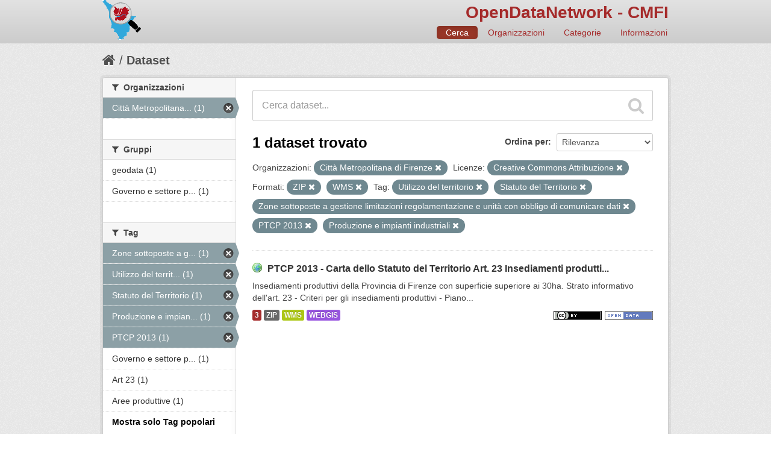

--- FILE ---
content_type: text/html; charset=utf-8
request_url: http://dati.cittametropolitana.fi.it/dataset?tags=Utilizzo+del+territorio&tags=Statuto+del+Territorio&tags=Zone+sottoposte+a+gestione+limitazioni+regolamentazione+e+unit%C3%A0+con+obbligo+di+comunicare+dati&organization=cmfi&res_format=ZIP&license_id=cc-by&tags=PTCP+2013&_tags_limit=0&tags=Produzione+e+impianti+industriali&res_format=WMS
body_size: 31535
content:
<!DOCTYPE html>
<!--[if IE 7]> <html lang="it" class="ie ie7"> <![endif]-->
<!--[if IE 8]> <html lang="it" class="ie ie8"> <![endif]-->
<!--[if IE 9]> <html lang="it" class="ie9"> <![endif]-->
<!--[if gt IE 8]><!--> <html lang="it"> <!--<![endif]-->
  <head>
    <!--[if lte ie 8]><script type="text/javascript" src="/fanstatic/vendor/:version:2016-06-16T14:54:19.50/html5.min.js"></script><![endif]-->
<link rel="stylesheet" type="text/css" href="/fanstatic/vendor/:version:2016-06-16T14:54:19.50/select2/select2.css" />
<link rel="stylesheet" type="text/css" href="/fanstatic/css/:version:2016-06-16T14:54:19.76/red.min.css" />
<link rel="stylesheet" type="text/css" href="/fanstatic/vendor/:version:2016-06-16T14:54:19.50/font-awesome/css/font-awesome.min.css" />
<!--[if ie 7]><link rel="stylesheet" type="text/css" href="/fanstatic/vendor/:version:2016-06-16T14:54:19.50/font-awesome/css/font-awesome-ie7.min.css" /><![endif]-->
<link rel="stylesheet" type="text/css" href="/fanstatic/ckanext-harvest/:version:2016-06-24T21:31:54.80/styles/harvest.css" />
<link rel="stylesheet" type="text/css" href="/fanstatic/ckanext-tolomeo/:version:2018-01-11T18:22:13.79/:bundle:css/tolomeo.css;css/geo-resource-styles.css" />

    <meta charset="utf-8" />
      <meta name="generator" content="ckan 2.5.3b" />
      <meta name="viewport" content="width=device-width, initial-scale=1.0">
    <title>Dataset - OpenDataNetwork - CMFI</title>

    
    
   <link rel="shortcut icon" href="/images/icons/ckan.ico" />
    
   <link rel="alternate" type="text/n3" href="http://dati.cittametropolitana.fi.it/catalog.n3"/>
   <link rel="alternate" type="text/ttl" href="http://dati.cittametropolitana.fi.it/catalog.ttl"/>
   <link rel="alternate" type="application/rdf+xml" href="http://dati.cittametropolitana.fi.it/catalog.xml"/>
   <link rel="alternate" type="application/ld+json" href="http://dati.cittametropolitana.fi.it/catalog.jsonld"/>

  
  
    
      
    
    
    

  <link rel="stylesheet" href="/odn/css/odn.css" />

  


    
      
      
    
    
  </head>

  
  <body data-site-root="http://dati.cittametropolitana.fi.it/" data-locale-root="http://dati.cittametropolitana.fi.it/" >

    
    <div class="hide"><a href="#content">Salta al contenuto</a></div>
  

  
    

  

<header class="navbar navbar-static-top masthead">
  
    
  
  <div class="container">
    <button data-target=".nav-collapse" data-toggle="collapse" class="btn btn-navbar" type="button">
      <span class="icon-bar"></span>
      <span class="icon-bar"></span>
      <span class="icon-bar"></span>
    </button>
    
    <hgroup class="header-image pull-left">

      
    

    <a class="logo" href="/"><img src="/odn/img/odn_logo.png" alt="OpenDataNetwork - CMFI" title="OpenDataNetwork - CMFI" width="64px" /></a>


    </hgroup>

    <div class="nav-collapse collapse">

      

    <h1 class="odn_header_title">
        <a href="/">OpenDataNetwork - CMFI</a>
    </h1>

        <nav class="section navigation odn_header_nav">
          <ul class="nav nav-pills">
            
              <li class="active"><a href="/dataset">Cerca</a></li>
              <li><a href="/organization">Organizzazioni</a></li>
              <li><a href="/group">Categorie</a></li><li><a href="/about">Informazioni</a></li>
            
          </ul>
        </nav>



      


    </div>
  </div>
</header>

  
    <div role="main">
      <div id="content" class="container">
        
          
            <div class="flash-messages">
              
                
              
            </div>
          

          
            <div class="toolbar">
              
                
                  <ol class="breadcrumb">
                    
<!-- Snippet snippets/home_breadcrumb_item.html start -->

<li class="home"><a href="/"><i class="icon-home"></i><span> Home</span></a></li>
<!-- Snippet snippets/home_breadcrumb_item.html end -->

                    
  <li class="active"><a href="/dataset">Dataset</a></li>

                  </ol>
                
              
            </div>
          

          <div class="row wrapper">

            
            
            

            
              <div class="primary span9">
                
                
  <section class="module">
    <div class="module-content">
      
        
      
      
        
        
        
<!-- Snippet snippets/search_form.html start -->








<form id="dataset-search-form" class="search-form" method="get" data-module="select-switch">

  
    <div class="search-input control-group search-giant">
      <input type="text" class="search" name="q" value="" autocomplete="off" placeholder="Cerca dataset...">
      
      <button type="submit" value="search">
        <i class="icon-search"></i>
        <span>Invia</span>
      </button>
      
    </div>
  

  
    <span>
  
  

  
    
      
  <input type="hidden" name="tags" value="Utilizzo del territorio" />

    
  
    
      
  <input type="hidden" name="tags" value="Statuto del Territorio" />

    
  
    
      
  <input type="hidden" name="tags" value="Zone sottoposte a gestione limitazioni regolamentazione e unità con obbligo di comunicare dati" />

    
  
    
      
  <input type="hidden" name="organization" value="cmfi" />

    
  
    
      
  <input type="hidden" name="res_format" value="ZIP" />

    
  
    
      
  <input type="hidden" name="license_id" value="cc-by" />

    
  
    
      
  <input type="hidden" name="tags" value="PTCP 2013" />

    
  
    
      
  <input type="hidden" name="tags" value="Produzione e impianti industriali" />

    
  
    
      
  <input type="hidden" name="res_format" value="WMS" />

    
  
</span>
  

  
    
      <div class="form-select control-group control-order-by">
        <label for="field-order-by">Ordina per</label>
        <select id="field-order-by" name="sort">
          
            
              <option value="score desc, metadata_modified desc" selected="selected">Rilevanza</option>
            
          
            
              <option value="title_string asc">Nome Crescente</option>
            
          
            
              <option value="title_string desc">Nome Decrescente</option>
            
          
            
              <option value="metadata_modified desc">Ultima modifica</option>
            
          
            
          
        </select>
        
        <button class="btn js-hide" type="submit">Vai</button>
        
      </div>
    
  

  
    
      <h2>
<!-- Snippet snippets/search_result_text.html start -->


  
  
  
  

1 dataset trovato
<!-- Snippet snippets/search_result_text.html end -->
</h2>
    
  

  
    
      <p class="filter-list">
        
          
          <span class="facet">Organizzazioni:</span>
          
            <span class="filtered pill">Città Metropolitana di Firenze
              <a href="/dataset?tags=Utilizzo+del+territorio&amp;tags=Statuto+del+Territorio&amp;tags=Zone+sottoposte+a+gestione+limitazioni+regolamentazione+e+unit%C3%A0+con+obbligo+di+comunicare+dati&amp;res_format=ZIP&amp;license_id=cc-by&amp;tags=PTCP+2013&amp;_tags_limit=0&amp;tags=Produzione+e+impianti+industriali&amp;res_format=WMS" class="remove" title="Rimuovi"><i class="icon-remove"></i></a>
            </span>
          
        
          
          <span class="facet">Licenze:</span>
          
            <span class="filtered pill">Creative Commons Attribuzione
              <a href="/dataset?tags=Utilizzo+del+territorio&amp;tags=Statuto+del+Territorio&amp;tags=Zone+sottoposte+a+gestione+limitazioni+regolamentazione+e+unit%C3%A0+con+obbligo+di+comunicare+dati&amp;organization=cmfi&amp;res_format=ZIP&amp;tags=PTCP+2013&amp;_tags_limit=0&amp;tags=Produzione+e+impianti+industriali&amp;res_format=WMS" class="remove" title="Rimuovi"><i class="icon-remove"></i></a>
            </span>
          
        
          
          <span class="facet">Formati:</span>
          
            <span class="filtered pill">ZIP
              <a href="/dataset?tags=Utilizzo+del+territorio&amp;tags=Statuto+del+Territorio&amp;tags=Zone+sottoposte+a+gestione+limitazioni+regolamentazione+e+unit%C3%A0+con+obbligo+di+comunicare+dati&amp;organization=cmfi&amp;license_id=cc-by&amp;tags=PTCP+2013&amp;_tags_limit=0&amp;tags=Produzione+e+impianti+industriali&amp;res_format=WMS" class="remove" title="Rimuovi"><i class="icon-remove"></i></a>
            </span>
          
            <span class="filtered pill">WMS
              <a href="/dataset?tags=Utilizzo+del+territorio&amp;tags=Statuto+del+Territorio&amp;tags=Zone+sottoposte+a+gestione+limitazioni+regolamentazione+e+unit%C3%A0+con+obbligo+di+comunicare+dati&amp;organization=cmfi&amp;res_format=ZIP&amp;license_id=cc-by&amp;tags=PTCP+2013&amp;_tags_limit=0&amp;tags=Produzione+e+impianti+industriali" class="remove" title="Rimuovi"><i class="icon-remove"></i></a>
            </span>
          
        
          
          <span class="facet">Tag:</span>
          
            <span class="filtered pill">Utilizzo del territorio
              <a href="/dataset?tags=Statuto+del+Territorio&amp;tags=Zone+sottoposte+a+gestione+limitazioni+regolamentazione+e+unit%C3%A0+con+obbligo+di+comunicare+dati&amp;organization=cmfi&amp;res_format=ZIP&amp;license_id=cc-by&amp;tags=PTCP+2013&amp;_tags_limit=0&amp;tags=Produzione+e+impianti+industriali&amp;res_format=WMS" class="remove" title="Rimuovi"><i class="icon-remove"></i></a>
            </span>
          
            <span class="filtered pill">Statuto del Territorio
              <a href="/dataset?tags=Utilizzo+del+territorio&amp;tags=Zone+sottoposte+a+gestione+limitazioni+regolamentazione+e+unit%C3%A0+con+obbligo+di+comunicare+dati&amp;organization=cmfi&amp;res_format=ZIP&amp;license_id=cc-by&amp;tags=PTCP+2013&amp;_tags_limit=0&amp;tags=Produzione+e+impianti+industriali&amp;res_format=WMS" class="remove" title="Rimuovi"><i class="icon-remove"></i></a>
            </span>
          
            <span class="filtered pill">Zone sottoposte a gestione limitazioni regolamentazione e unità con obbligo di comunicare dati
              <a href="/dataset?tags=Utilizzo+del+territorio&amp;tags=Statuto+del+Territorio&amp;organization=cmfi&amp;res_format=ZIP&amp;license_id=cc-by&amp;tags=PTCP+2013&amp;_tags_limit=0&amp;tags=Produzione+e+impianti+industriali&amp;res_format=WMS" class="remove" title="Rimuovi"><i class="icon-remove"></i></a>
            </span>
          
            <span class="filtered pill">PTCP 2013
              <a href="/dataset?tags=Utilizzo+del+territorio&amp;tags=Statuto+del+Territorio&amp;tags=Zone+sottoposte+a+gestione+limitazioni+regolamentazione+e+unit%C3%A0+con+obbligo+di+comunicare+dati&amp;organization=cmfi&amp;res_format=ZIP&amp;license_id=cc-by&amp;_tags_limit=0&amp;tags=Produzione+e+impianti+industriali&amp;res_format=WMS" class="remove" title="Rimuovi"><i class="icon-remove"></i></a>
            </span>
          
            <span class="filtered pill">Produzione e impianti industriali
              <a href="/dataset?tags=Utilizzo+del+territorio&amp;tags=Statuto+del+Territorio&amp;tags=Zone+sottoposte+a+gestione+limitazioni+regolamentazione+e+unit%C3%A0+con+obbligo+di+comunicare+dati&amp;organization=cmfi&amp;res_format=ZIP&amp;license_id=cc-by&amp;tags=PTCP+2013&amp;_tags_limit=0&amp;res_format=WMS" class="remove" title="Rimuovi"><i class="icon-remove"></i></a>
            </span>
          
        
      </p>     
      <a class="show-filters btn">Risultato del Filtro</a>
    
  

</form>




<!-- Snippet snippets/search_form.html end -->

      
      
        
<!-- Snippet snippets/package_list.html start -->


  
    <ul class="dataset-list unstyled">
    	
	      
	        
<!-- Snippet snippets/package_item.html start -->







  <li class="dataset-item">
    
      <div class="dataset-content">
        
          <h3 class="dataset-heading">
            
              
            
            

    
        <i class='odn_geo_title'></i>
    
    
   
              <a href="/dataset/ptcp-2013-carta-dello-statuto-del-territorio-art-23-insediamenti-produttivi-citta-metropolitana">PTCP 2013 - Carta dello Statuto del Territorio Art. 23  Insediamenti produtti...</a>
            


            
              
              
            
          </h3>
        
        
          
        
        

    
    

   
          
            <div>Insediamenti produttivi della Provincia di Firenze con superficie superiore ai 30ha. Strato informativo dell'art. 23 - Criteri per gli insediamenti produttivi  - Piano...</div>
          
        


      </div>
      
  
    
      <ul class="dataset-resources unstyled">
        

    <li class="label label-info odn_resnum_badge">3</li>

   
          
          
            
              
                <li>
                  <a href="/dataset/ptcp-2013-carta-dello-statuto-del-territorio-art-23-insediamenti-produttivi-citta-metropolitana" class="label" data-format="zip">ZIP</a>
                </li>
              
            
              
                <li>
                  <a href="/dataset/ptcp-2013-carta-dello-statuto-del-territorio-art-23-insediamenti-produttivi-citta-metropolitana" class="label" data-format="wms">WMS</a>
                </li>
              
            
              
                <li>
                  <a href="/dataset/ptcp-2013-carta-dello-statuto-del-territorio-art-23-insediamenti-produttivi-citta-metropolitana" class="label" data-format="webgis">WEBGIS</a>
                </li>
              
            
          
        

   
    
       
     
       
     
       
     


    
        <i class ="odn_license_badge">
              <img class="open-data" src="/base/images/od_80x15_blue.png" alt="[Open Data]" />
        </i>
    

    
        
        

        
            <i class="odn_license_badge">
               <img class="open-data" src="/odn/img/license/cc_by.png" alt="[cc_by]" />
            </i>
        
   


      </ul>
    
  

    
  </li>

<!-- Snippet snippets/package_item.html end -->

	      
	    
    </ul>
  

<!-- Snippet snippets/package_list.html end -->

      
    </div>

    
      
    
  </section>

  
  <section class="module">
    <div class="module-content">
      
<small>
  
</small>

    </div>
  </section>
  

              </div>
            

            
              <aside class="secondary span3">
                
                
<div class="filters">
  <div>
    
      
<!-- Snippet snippets/facet_list.html start -->


  
  
    
      
      
        <section class="module module-narrow module-shallow">
          
            <h2 class="module-heading">
              <i class="icon-medium icon-filter"></i>
              
              Organizzazioni
            </h2>
          
          
            
            
              <nav>
                <ul class="unstyled nav nav-simple nav-facet">
                  
                    
                    
                    
                    
                      <li class="nav-item active">
                        <a href="/dataset?tags=Utilizzo+del+territorio&amp;tags=Statuto+del+Territorio&amp;tags=Zone+sottoposte+a+gestione+limitazioni+regolamentazione+e+unit%C3%A0+con+obbligo+di+comunicare+dati&amp;res_format=ZIP&amp;license_id=cc-by&amp;tags=PTCP+2013&amp;_tags_limit=0&amp;tags=Produzione+e+impianti+industriali&amp;res_format=WMS" title="Città Metropolitana di Firenze">
                          <span>Città Metropolitana... (1)</span>
                        </a>
                      </li>
                  
                </ul>
              </nav>

              <p class="module-footer">
                
                  
                
              </p>
            
            
          
        </section>
      
    
  

<!-- Snippet snippets/facet_list.html end -->

    
      
<!-- Snippet snippets/facet_list.html start -->


  
  
    
      
      
        <section class="module module-narrow module-shallow">
          
            <h2 class="module-heading">
              <i class="icon-medium icon-filter"></i>
              
              Gruppi
            </h2>
          
          
            
            
              <nav>
                <ul class="unstyled nav nav-simple nav-facet">
                  
                    
                    
                    
                    
                      <li class="nav-item">
                        <a href="/dataset?tags=Utilizzo+del+territorio&amp;tags=Statuto+del+Territorio&amp;tags=Zone+sottoposte+a+gestione+limitazioni+regolamentazione+e+unit%C3%A0+con+obbligo+di+comunicare+dati&amp;organization=cmfi&amp;res_format=ZIP&amp;license_id=cc-by&amp;tags=PTCP+2013&amp;_tags_limit=0&amp;tags=Produzione+e+impianti+industriali&amp;res_format=WMS&amp;groups=geodata" title="">
                          <span>geodata (1)</span>
                        </a>
                      </li>
                  
                    
                    
                    
                    
                      <li class="nav-item">
                        <a href="/dataset?tags=Utilizzo+del+territorio&amp;tags=Statuto+del+Territorio&amp;tags=Zone+sottoposte+a+gestione+limitazioni+regolamentazione+e+unit%C3%A0+con+obbligo+di+comunicare+dati&amp;organization=cmfi&amp;res_format=ZIP&amp;license_id=cc-by&amp;tags=PTCP+2013&amp;_tags_limit=0&amp;tags=Produzione+e+impianti+industriali&amp;groups=governo-e-settore-pubblico&amp;res_format=WMS" title="Governo e settore pubblico">
                          <span>Governo e settore p... (1)</span>
                        </a>
                      </li>
                  
                </ul>
              </nav>

              <p class="module-footer">
                
                  
                
              </p>
            
            
          
        </section>
      
    
  

<!-- Snippet snippets/facet_list.html end -->

    
      
<!-- Snippet snippets/facet_list.html start -->


  
  
    
      
      
        <section class="module module-narrow module-shallow">
          
            <h2 class="module-heading">
              <i class="icon-medium icon-filter"></i>
              
              Tag
            </h2>
          
          
            
            
              <nav>
                <ul class="unstyled nav nav-simple nav-facet">
                  
                    
                    
                    
                    
                      <li class="nav-item active">
                        <a href="/dataset?tags=Utilizzo+del+territorio&amp;tags=Statuto+del+Territorio&amp;organization=cmfi&amp;res_format=ZIP&amp;license_id=cc-by&amp;tags=PTCP+2013&amp;_tags_limit=0&amp;tags=Produzione+e+impianti+industriali&amp;res_format=WMS" title="Zone sottoposte a gestione limitazioni regolamentazione e unità con obbligo di comunicare dati">
                          <span>Zone sottoposte a g... (1)</span>
                        </a>
                      </li>
                  
                    
                    
                    
                    
                      <li class="nav-item active">
                        <a href="/dataset?tags=Statuto+del+Territorio&amp;tags=Zone+sottoposte+a+gestione+limitazioni+regolamentazione+e+unit%C3%A0+con+obbligo+di+comunicare+dati&amp;organization=cmfi&amp;res_format=ZIP&amp;license_id=cc-by&amp;tags=PTCP+2013&amp;_tags_limit=0&amp;tags=Produzione+e+impianti+industriali&amp;res_format=WMS" title="Utilizzo del territorio">
                          <span>Utilizzo del territ... (1)</span>
                        </a>
                      </li>
                  
                    
                    
                    
                    
                      <li class="nav-item active">
                        <a href="/dataset?tags=Utilizzo+del+territorio&amp;tags=Zone+sottoposte+a+gestione+limitazioni+regolamentazione+e+unit%C3%A0+con+obbligo+di+comunicare+dati&amp;organization=cmfi&amp;res_format=ZIP&amp;license_id=cc-by&amp;tags=PTCP+2013&amp;_tags_limit=0&amp;tags=Produzione+e+impianti+industriali&amp;res_format=WMS" title="">
                          <span>Statuto del Territorio (1)</span>
                        </a>
                      </li>
                  
                    
                    
                    
                    
                      <li class="nav-item active">
                        <a href="/dataset?tags=Utilizzo+del+territorio&amp;tags=Statuto+del+Territorio&amp;tags=Zone+sottoposte+a+gestione+limitazioni+regolamentazione+e+unit%C3%A0+con+obbligo+di+comunicare+dati&amp;organization=cmfi&amp;res_format=ZIP&amp;license_id=cc-by&amp;tags=PTCP+2013&amp;_tags_limit=0&amp;res_format=WMS" title="Produzione e impianti industriali">
                          <span>Produzione e impian... (1)</span>
                        </a>
                      </li>
                  
                    
                    
                    
                    
                      <li class="nav-item active">
                        <a href="/dataset?tags=Utilizzo+del+territorio&amp;tags=Statuto+del+Territorio&amp;tags=Zone+sottoposte+a+gestione+limitazioni+regolamentazione+e+unit%C3%A0+con+obbligo+di+comunicare+dati&amp;organization=cmfi&amp;res_format=ZIP&amp;license_id=cc-by&amp;_tags_limit=0&amp;tags=Produzione+e+impianti+industriali&amp;res_format=WMS" title="">
                          <span>PTCP 2013 (1)</span>
                        </a>
                      </li>
                  
                    
                    
                    
                    
                      <li class="nav-item">
                        <a href="/dataset?tags=Utilizzo+del+territorio&amp;tags=Statuto+del+Territorio&amp;tags=Governo+e+settore+pubblico&amp;tags=Zone+sottoposte+a+gestione+limitazioni+regolamentazione+e+unit%C3%A0+con+obbligo+di+comunicare+dati&amp;organization=cmfi&amp;res_format=ZIP&amp;license_id=cc-by&amp;tags=PTCP+2013&amp;_tags_limit=0&amp;tags=Produzione+e+impianti+industriali&amp;res_format=WMS" title="Governo e settore pubblico">
                          <span>Governo e settore p... (1)</span>
                        </a>
                      </li>
                  
                    
                    
                    
                    
                      <li class="nav-item">
                        <a href="/dataset?tags=Utilizzo+del+territorio&amp;tags=Statuto+del+Territorio&amp;tags=Zone+sottoposte+a+gestione+limitazioni+regolamentazione+e+unit%C3%A0+con+obbligo+di+comunicare+dati&amp;organization=cmfi&amp;tags=Art+23&amp;res_format=ZIP&amp;license_id=cc-by&amp;tags=PTCP+2013&amp;_tags_limit=0&amp;tags=Produzione+e+impianti+industriali&amp;res_format=WMS" title="">
                          <span>Art 23 (1)</span>
                        </a>
                      </li>
                  
                    
                    
                    
                    
                      <li class="nav-item">
                        <a href="/dataset?tags=Utilizzo+del+territorio&amp;tags=Statuto+del+Territorio&amp;tags=Zone+sottoposte+a+gestione+limitazioni+regolamentazione+e+unit%C3%A0+con+obbligo+di+comunicare+dati&amp;organization=cmfi&amp;res_format=ZIP&amp;license_id=cc-by&amp;tags=PTCP+2013&amp;_tags_limit=0&amp;tags=Produzione+e+impianti+industriali&amp;tags=Aree+produttive&amp;res_format=WMS" title="">
                          <span>Aree produttive (1)</span>
                        </a>
                      </li>
                  
                </ul>
              </nav>

              <p class="module-footer">
                
                  <a href="/dataset?tags=Utilizzo+del+territorio&amp;tags=Statuto+del+Territorio&amp;tags=Zone+sottoposte+a+gestione+limitazioni+regolamentazione+e+unit%C3%A0+con+obbligo+di+comunicare+dati&amp;organization=cmfi&amp;res_format=ZIP&amp;license_id=cc-by&amp;tags=PTCP+2013&amp;tags=Produzione+e+impianti+industriali&amp;res_format=WMS" class="read-more">Mostra solo Tag popolari</a>
                
              </p>
            
            
          
        </section>
      
    
  

<!-- Snippet snippets/facet_list.html end -->

    
      
<!-- Snippet snippets/facet_list.html start -->


  
  
    
      
      
        <section class="module module-narrow module-shallow">
          
            <h2 class="module-heading">
              <i class="icon-medium icon-filter"></i>
              
              Formati
            </h2>
          
          
            
            
              <nav>
                <ul class="unstyled nav nav-simple nav-facet">
                  
                    
                    
                    
                    
                      <li class="nav-item active">
                        <a href="/dataset?tags=Utilizzo+del+territorio&amp;tags=Statuto+del+Territorio&amp;tags=Zone+sottoposte+a+gestione+limitazioni+regolamentazione+e+unit%C3%A0+con+obbligo+di+comunicare+dati&amp;organization=cmfi&amp;license_id=cc-by&amp;tags=PTCP+2013&amp;_tags_limit=0&amp;tags=Produzione+e+impianti+industriali&amp;res_format=WMS" title="">
                          <span>ZIP (1)</span>
                        </a>
                      </li>
                  
                    
                    
                    
                    
                      <li class="nav-item active">
                        <a href="/dataset?tags=Utilizzo+del+territorio&amp;tags=Statuto+del+Territorio&amp;tags=Zone+sottoposte+a+gestione+limitazioni+regolamentazione+e+unit%C3%A0+con+obbligo+di+comunicare+dati&amp;organization=cmfi&amp;res_format=ZIP&amp;license_id=cc-by&amp;tags=PTCP+2013&amp;_tags_limit=0&amp;tags=Produzione+e+impianti+industriali" title="">
                          <span>WMS (1)</span>
                        </a>
                      </li>
                  
                    
                    
                    
                    
                      <li class="nav-item">
                        <a href="/dataset?res_format=WEBGIS&amp;tags=Utilizzo+del+territorio&amp;tags=Statuto+del+Territorio&amp;tags=Zone+sottoposte+a+gestione+limitazioni+regolamentazione+e+unit%C3%A0+con+obbligo+di+comunicare+dati&amp;organization=cmfi&amp;res_format=ZIP&amp;license_id=cc-by&amp;tags=PTCP+2013&amp;_tags_limit=0&amp;tags=Produzione+e+impianti+industriali&amp;res_format=WMS" title="">
                          <span>WEBGIS (1)</span>
                        </a>
                      </li>
                  
                </ul>
              </nav>

              <p class="module-footer">
                
                  
                
              </p>
            
            
          
        </section>
      
    
  

<!-- Snippet snippets/facet_list.html end -->

    
      
<!-- Snippet snippets/facet_list.html start -->


  
  
    
      
      
        <section class="module module-narrow module-shallow">
          
            <h2 class="module-heading">
              <i class="icon-medium icon-filter"></i>
              
              Licenze
            </h2>
          
          
            
            
              <nav>
                <ul class="unstyled nav nav-simple nav-facet">
                  
                    
                    
                    
                    
                      <li class="nav-item active">
                        <a href="/dataset?tags=Utilizzo+del+territorio&amp;tags=Statuto+del+Territorio&amp;tags=Zone+sottoposte+a+gestione+limitazioni+regolamentazione+e+unit%C3%A0+con+obbligo+di+comunicare+dati&amp;organization=cmfi&amp;res_format=ZIP&amp;tags=PTCP+2013&amp;_tags_limit=0&amp;tags=Produzione+e+impianti+industriali&amp;res_format=WMS" title="Creative Commons Attribuzione">
                          <span>Creative Commons At... (1)</span>
                        </a>
                      </li>
                  
                </ul>
              </nav>

              <p class="module-footer">
                
                  
                
              </p>
            
            
          
        </section>
      
    
  

<!-- Snippet snippets/facet_list.html end -->

    
  </div>
  <a class="close no-text hide-filters"><i class="icon-remove-sign"></i><span class="text">close</span></a>
</div>

              </aside>
            
          </div>
        
      </div>
    </div>
  
    <footer class="site-footer">
  <div class="container">
    
    <div class="row">
      <div class="span8 footer-links">
        
          <ul class="unstyled">
            
              <li><a href="/about">Informazioni OpenDataNetwork - CMFI</a></li>
            
          </ul>
          <ul class="unstyled">
            
              
              <li><a href="http://docs.ckan.org/en/latest/api/">CKAN API</a></li>
              <li><a href="http://www.okfn.org/">Open Knowledge Foundation</a></li>
              <li><a href="http://www.opendefinition.org/okd/"><img src="/base/images/od_80x15_blue.png"></a></li>
            
          </ul>
        
      </div>
      <div class="span4 attribution">
        

  <p>Powered by <a class="hide-text ckan-footer-logo" href="http://ckan.org">CKAN</a>
      and <strong><a href="http://www.geo-solutions.it/">GeoSolutions</a></strong></p>

    
            <nav class="account not-authed">
            <ul class="unstyled">
              
              <li><a href="/user/login">Accedi</a></li>
              
              
            </ul>
          </nav>
    


        

      </div>
    </div>
    
  </div>

  
    
  
</footer>
  
    
    
    
  
    

      
  <script>document.getElementsByTagName('html')[0].className += ' js';</script>
<script type="text/javascript" src="/fanstatic/vendor/:version:2016-06-16T14:54:19.50/jquery.min.js"></script>
<script type="text/javascript" src="/fanstatic/vendor/:version:2016-06-16T14:54:19.50/:bundle:bootstrap/js/bootstrap.min.js;jed.min.js;moment-with-locales.js;select2/select2.min.js"></script>
<script type="text/javascript" src="/fanstatic/base/:version:2017-10-10T12:24:46.58/:bundle:plugins/jquery.inherit.min.js;plugins/jquery.proxy-all.min.js;plugins/jquery.url-helpers.min.js;plugins/jquery.date-helpers.min.js;plugins/jquery.slug.min.js;plugins/jquery.slug-preview.min.js;plugins/jquery.truncator.min.js;plugins/jquery.masonry.min.js;plugins/jquery.form-warning.min.js;sandbox.min.js;module.min.js;pubsub.min.js;client.min.js;notify.min.js;i18n.min.js;main.min.js;modules/select-switch.min.js;modules/slug-preview.min.js;modules/basic-form.min.js;modules/confirm-action.min.js;modules/api-info.min.js;modules/autocomplete.min.js;modules/custom-fields.min.js;modules/related-item.min.js;modules/data-viewer.min.js;modules/table-selectable-rows.min.js;modules/resource-form.min.js;modules/resource-upload-field.min.js;modules/resource-reorder.min.js;modules/resource-view-reorder.min.js;modules/follow.min.js;modules/activity-stream.min.js;modules/dashboard.min.js;modules/resource-view-embed.min.js;view-filters.min.js;modules/resource-view-filters-form.min.js;modules/resource-view-filters.min.js;modules/table-toggle-more.min.js;modules/dataset-visibility.min.js;modules/media-grid.min.js;modules/image-upload.min.js"></script></body>
</html>